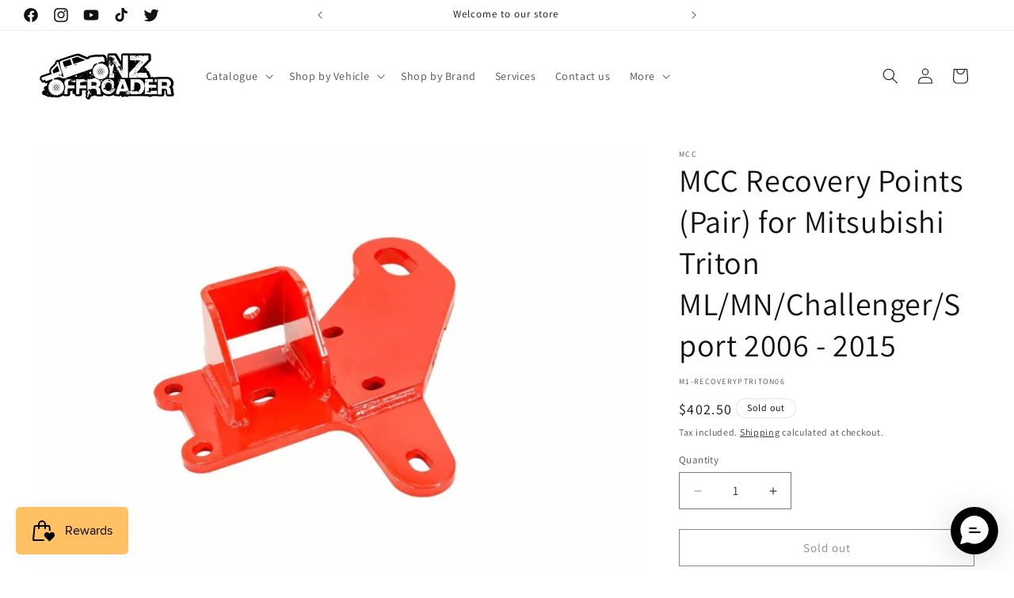

--- FILE ---
content_type: text/css
request_url: https://nzoffroader.com/cdn/shop/t/51/assets/boost-sd-custom.css?v=1763141433578
body_size: 104
content:
.boost-sd__recommendation-title-text{padding:0!important;color:rgb(var(--color-foreground))!important;font-family:var(--font-heading-family)!important;font-style:var(--font-heading-style);font-weight:var(--font-heading-weight);letter-spacing:calc(var(--font-heading-scale) * .06rem);line-height:calc(1 + .3/max(1,var(--font-heading-scale)));word-break:break-word;font-size:3rem!important}.boost-sd__recommendation-title:after,.boost-sd__recommendation-title:before{border-top:none;content:none;position:none;transform:none;width:none}.boost-sd__recommendation-title--left:before{width:0}.boost-sd__recommendation-title{margin:0 0 32px;text-transform:uppercase!important}.boost-sd__product-vendor{text-transform:uppercase!important;color:rgb(var(--color-foreground));opacity:.7!important;font-size:1rem;letter-spacing:.13rem;line-height:calc(1 + .2 / var(--font-body-scale))}@media only screen and (min-width: 750px){.boost-sd__product-title{font-size:calc(var(--font-heading-scale) * 1.3rem)}}.boost-sd__product-title{color:currentColor;font-family:var(--font-heading-family);font-style:var(--font-heading-style);font-weight:var(--font-heading-weight);letter-spacing:calc(var(--font-heading-scale) * .06rem);word-break:break-word}.boost-sd__recommendation{max-width:1300px}.boost-sd__in-collection-search--horizontal{max-width:1300px!important}.boost-sd-layout{max-width:1300px}@media only screen and (min-width: 767px) and (max-width: 1340px){.boost-sd__filter-tree-horizontal-option-list{width:calc(100% - 32px)!important;margin:var(--boostsd-in-collection-search-margin-horizontal)}}.boost-sd__filter-tree-horizontal-option-list{border-left:var(--boostsd-filter-tree-horizontal-border-top);border-right:var(--boostsd-filter-tree-horizontal-border-top);font-weight:var(--font-heading-weight);letter-spacing:calc(var(--font-heading-scale) * .06rem);font-family:var(--font-heading-family);font-style:var(--font-heading-style);border-radius:10px;box-shadow:0 2px 5px #0000001a;transition:all .2s ease-in-out;padding-left:var(--boostsd-filter-tree-horizontal-option-label-margin-right);width:100%}.boost-sd__filter-tree-horizontal-option-list:hover{box-shadow:0 3px 8px #0003}.boost-sd__filter-tree-horizontal-option-list:before{content:"FILTERS";margin-right:var(--boostsd-filter-tree-horizontal-option-label-margin-right)}.boost-sd__filter-option-title{font-size:1.6rem!important;color:#000}.boost-sd__search-bar-wrapper--desktop-style3{background-color:#ffffff80;-webkit-backdrop-filter:blur(4px);backdrop-filter:blur(4px)}
/*# sourceMappingURL=/cdn/shop/t/51/assets/boost-sd-custom.css.map?v=1763141433578 */


--- FILE ---
content_type: text/javascript
request_url: https://nzoffroader.com/cdn/shop/t/51/assets/boost-sd-custom.js?v=1763141433578
body_size: -445
content:
//# sourceMappingURL=/cdn/shop/t/51/assets/boost-sd-custom.js.map?v=1763141433578
